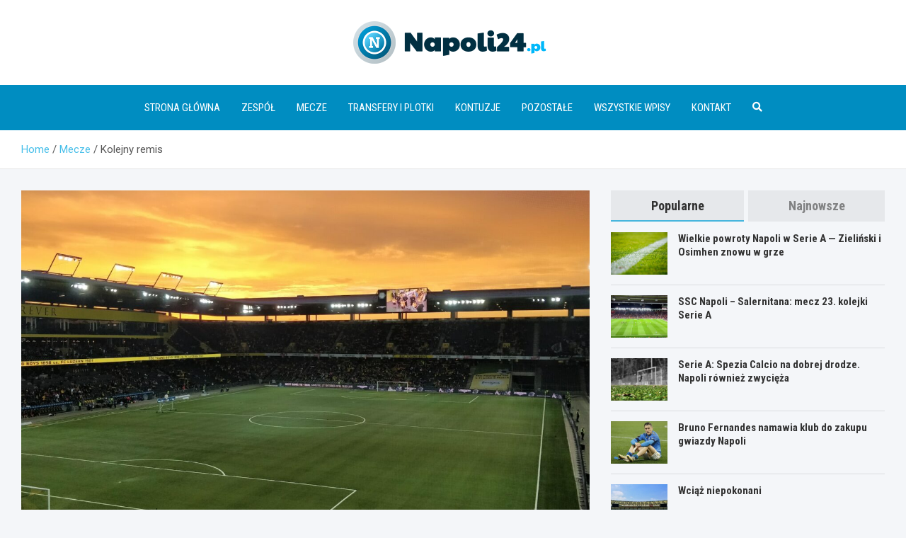

--- FILE ---
content_type: text/html; charset=UTF-8
request_url: https://www.napoli24.pl/kolejny-remis/
body_size: 15713
content:
<!doctype html>
<html lang="pl-PL">
<head>
	<meta charset="UTF-8">
	<meta name="viewport" content="width=device-width, initial-scale=1, shrink-to-fit=no">
	<link rel="profile" href="https://gmpg.org/xfn/11">

	<meta name='robots' content='index, follow, max-image-preview:large, max-snippet:-1, max-video-preview:-1' />

	<!-- This site is optimized with the Yoast SEO plugin v26.7 - https://yoast.com/wordpress/plugins/seo/ -->
	<title>Kolejny remis - Napoli24.pl</title>
	<link rel="canonical" href="https://www.napoli24.pl/kolejny-remis/" />
	<meta property="og:locale" content="pl_PL" />
	<meta property="og:type" content="article" />
	<meta property="og:title" content="Kolejny remis - Napoli24.pl" />
	<meta property="og:description" content="Napoli świetnie zaczęło sezon 2022/23. Pierwsze dwa mecze ligowe &#8222;Azzurri&#8221; wygrali. Jednak po tych świetnych występach podopieczni Spallettiego złapali zadyszkę. W niedzielę 28 sierpnia w meczu wyjazdowym przeciwko Fiorentinie padł&hellip;" />
	<meta property="og:url" content="https://www.napoli24.pl/kolejny-remis/" />
	<meta property="og:site_name" content="Napoli24.pl" />
	<meta property="article:published_time" content="2022-09-02T21:00:00+00:00" />
	<meta property="og:image" content="http://www.napoli24.pl/wp-content/uploads/2022/09/pascal-muller-0oMsWA8yLN0-unsplash.jpg" />
	<meta property="og:image:width" content="1920" />
	<meta property="og:image:height" content="960" />
	<meta property="og:image:type" content="image/jpeg" />
	<meta name="author" content="Bartosz Loba" />
	<meta name="twitter:card" content="summary_large_image" />
	<meta name="twitter:label1" content="Napisane przez" />
	<meta name="twitter:data1" content="Bartosz Loba" />
	<meta name="twitter:label2" content="Szacowany czas czytania" />
	<meta name="twitter:data2" content="2 minuty" />
	<script type="application/ld+json" class="yoast-schema-graph">{"@context":"https://schema.org","@graph":[{"@type":"Article","@id":"https://www.napoli24.pl/kolejny-remis/#article","isPartOf":{"@id":"https://www.napoli24.pl/kolejny-remis/"},"author":{"name":"Bartosz Loba","@id":"https://www.napoli24.pl/#/schema/person/15a7893255cd341658115f3af632306d"},"headline":"Kolejny remis","datePublished":"2022-09-02T21:00:00+00:00","mainEntityOfPage":{"@id":"https://www.napoli24.pl/kolejny-remis/"},"wordCount":331,"publisher":{"@id":"https://www.napoli24.pl/#organization"},"image":{"@id":"https://www.napoli24.pl/kolejny-remis/#primaryimage"},"thumbnailUrl":"https://www.napoli24.pl/wp-content/uploads/2022/09/pascal-muller-0oMsWA8yLN0-unsplash.jpg","articleSection":["Mecze"],"inLanguage":"pl-PL"},{"@type":"WebPage","@id":"https://www.napoli24.pl/kolejny-remis/","url":"https://www.napoli24.pl/kolejny-remis/","name":"Kolejny remis - Napoli24.pl","isPartOf":{"@id":"https://www.napoli24.pl/#website"},"primaryImageOfPage":{"@id":"https://www.napoli24.pl/kolejny-remis/#primaryimage"},"image":{"@id":"https://www.napoli24.pl/kolejny-remis/#primaryimage"},"thumbnailUrl":"https://www.napoli24.pl/wp-content/uploads/2022/09/pascal-muller-0oMsWA8yLN0-unsplash.jpg","datePublished":"2022-09-02T21:00:00+00:00","breadcrumb":{"@id":"https://www.napoli24.pl/kolejny-remis/#breadcrumb"},"inLanguage":"pl-PL","potentialAction":[{"@type":"ReadAction","target":["https://www.napoli24.pl/kolejny-remis/"]}]},{"@type":"ImageObject","inLanguage":"pl-PL","@id":"https://www.napoli24.pl/kolejny-remis/#primaryimage","url":"https://www.napoli24.pl/wp-content/uploads/2022/09/pascal-muller-0oMsWA8yLN0-unsplash.jpg","contentUrl":"https://www.napoli24.pl/wp-content/uploads/2022/09/pascal-muller-0oMsWA8yLN0-unsplash.jpg","width":1920,"height":960},{"@type":"BreadcrumbList","@id":"https://www.napoli24.pl/kolejny-remis/#breadcrumb","itemListElement":[{"@type":"ListItem","position":1,"name":"Home","item":"https://www.napoli24.pl/"},{"@type":"ListItem","position":2,"name":"Kolejny remis"}]},{"@type":"WebSite","@id":"https://www.napoli24.pl/#website","url":"https://www.napoli24.pl/","name":"Napoli24.pl","description":"","publisher":{"@id":"https://www.napoli24.pl/#organization"},"potentialAction":[{"@type":"SearchAction","target":{"@type":"EntryPoint","urlTemplate":"https://www.napoli24.pl/?s={search_term_string}"},"query-input":{"@type":"PropertyValueSpecification","valueRequired":true,"valueName":"search_term_string"}}],"inLanguage":"pl-PL"},{"@type":"Organization","@id":"https://www.napoli24.pl/#organization","name":"Napoli24.pl","url":"https://www.napoli24.pl/","logo":{"@type":"ImageObject","inLanguage":"pl-PL","@id":"https://www.napoli24.pl/#/schema/logo/image/","url":"https://www.napoli24.pl/wp-content/uploads/2022/02/logo.png","contentUrl":"https://www.napoli24.pl/wp-content/uploads/2022/02/logo.png","width":546,"height":120,"caption":"Napoli24.pl"},"image":{"@id":"https://www.napoli24.pl/#/schema/logo/image/"}},{"@type":"Person","@id":"https://www.napoli24.pl/#/schema/person/15a7893255cd341658115f3af632306d","name":"Bartosz Loba","image":{"@type":"ImageObject","inLanguage":"pl-PL","@id":"https://www.napoli24.pl/#/schema/person/image/","url":"https://secure.gravatar.com/avatar/995cfa7a7fb39dcbe1640f3296c332067916de1981cfff42700475a1cf189632?s=96&d=mm&r=g","contentUrl":"https://secure.gravatar.com/avatar/995cfa7a7fb39dcbe1640f3296c332067916de1981cfff42700475a1cf189632?s=96&d=mm&r=g","caption":"Bartosz Loba"},"url":"https://www.napoli24.pl/author/bartosz/"}]}</script>
	<!-- / Yoast SEO plugin. -->


<link rel='dns-prefetch' href='//fonts.googleapis.com' />
<link rel="alternate" type="application/rss+xml" title="Napoli24.pl &raquo; Kanał z wpisami" href="https://www.napoli24.pl/feed/" />
<link rel="alternate" type="application/rss+xml" title="Napoli24.pl &raquo; Kanał z komentarzami" href="https://www.napoli24.pl/comments/feed/" />
<link rel="alternate" title="oEmbed (JSON)" type="application/json+oembed" href="https://www.napoli24.pl/wp-json/oembed/1.0/embed?url=https%3A%2F%2Fwww.napoli24.pl%2Fkolejny-remis%2F" />
<link rel="alternate" title="oEmbed (XML)" type="text/xml+oembed" href="https://www.napoli24.pl/wp-json/oembed/1.0/embed?url=https%3A%2F%2Fwww.napoli24.pl%2Fkolejny-remis%2F&#038;format=xml" />
<style id='wp-img-auto-sizes-contain-inline-css' type='text/css'>
img:is([sizes=auto i],[sizes^="auto," i]){contain-intrinsic-size:3000px 1500px}
/*# sourceURL=wp-img-auto-sizes-contain-inline-css */
</style>
<style id='wp-emoji-styles-inline-css' type='text/css'>

	img.wp-smiley, img.emoji {
		display: inline !important;
		border: none !important;
		box-shadow: none !important;
		height: 1em !important;
		width: 1em !important;
		margin: 0 0.07em !important;
		vertical-align: -0.1em !important;
		background: none !important;
		padding: 0 !important;
	}
/*# sourceURL=wp-emoji-styles-inline-css */
</style>
<style id='wp-block-library-inline-css' type='text/css'>
:root{--wp-block-synced-color:#7a00df;--wp-block-synced-color--rgb:122,0,223;--wp-bound-block-color:var(--wp-block-synced-color);--wp-editor-canvas-background:#ddd;--wp-admin-theme-color:#007cba;--wp-admin-theme-color--rgb:0,124,186;--wp-admin-theme-color-darker-10:#006ba1;--wp-admin-theme-color-darker-10--rgb:0,107,160.5;--wp-admin-theme-color-darker-20:#005a87;--wp-admin-theme-color-darker-20--rgb:0,90,135;--wp-admin-border-width-focus:2px}@media (min-resolution:192dpi){:root{--wp-admin-border-width-focus:1.5px}}.wp-element-button{cursor:pointer}:root .has-very-light-gray-background-color{background-color:#eee}:root .has-very-dark-gray-background-color{background-color:#313131}:root .has-very-light-gray-color{color:#eee}:root .has-very-dark-gray-color{color:#313131}:root .has-vivid-green-cyan-to-vivid-cyan-blue-gradient-background{background:linear-gradient(135deg,#00d084,#0693e3)}:root .has-purple-crush-gradient-background{background:linear-gradient(135deg,#34e2e4,#4721fb 50%,#ab1dfe)}:root .has-hazy-dawn-gradient-background{background:linear-gradient(135deg,#faaca8,#dad0ec)}:root .has-subdued-olive-gradient-background{background:linear-gradient(135deg,#fafae1,#67a671)}:root .has-atomic-cream-gradient-background{background:linear-gradient(135deg,#fdd79a,#004a59)}:root .has-nightshade-gradient-background{background:linear-gradient(135deg,#330968,#31cdcf)}:root .has-midnight-gradient-background{background:linear-gradient(135deg,#020381,#2874fc)}:root{--wp--preset--font-size--normal:16px;--wp--preset--font-size--huge:42px}.has-regular-font-size{font-size:1em}.has-larger-font-size{font-size:2.625em}.has-normal-font-size{font-size:var(--wp--preset--font-size--normal)}.has-huge-font-size{font-size:var(--wp--preset--font-size--huge)}.has-text-align-center{text-align:center}.has-text-align-left{text-align:left}.has-text-align-right{text-align:right}.has-fit-text{white-space:nowrap!important}#end-resizable-editor-section{display:none}.aligncenter{clear:both}.items-justified-left{justify-content:flex-start}.items-justified-center{justify-content:center}.items-justified-right{justify-content:flex-end}.items-justified-space-between{justify-content:space-between}.screen-reader-text{border:0;clip-path:inset(50%);height:1px;margin:-1px;overflow:hidden;padding:0;position:absolute;width:1px;word-wrap:normal!important}.screen-reader-text:focus{background-color:#ddd;clip-path:none;color:#444;display:block;font-size:1em;height:auto;left:5px;line-height:normal;padding:15px 23px 14px;text-decoration:none;top:5px;width:auto;z-index:100000}html :where(.has-border-color){border-style:solid}html :where([style*=border-top-color]){border-top-style:solid}html :where([style*=border-right-color]){border-right-style:solid}html :where([style*=border-bottom-color]){border-bottom-style:solid}html :where([style*=border-left-color]){border-left-style:solid}html :where([style*=border-width]){border-style:solid}html :where([style*=border-top-width]){border-top-style:solid}html :where([style*=border-right-width]){border-right-style:solid}html :where([style*=border-bottom-width]){border-bottom-style:solid}html :where([style*=border-left-width]){border-left-style:solid}html :where(img[class*=wp-image-]){height:auto;max-width:100%}:where(figure){margin:0 0 1em}html :where(.is-position-sticky){--wp-admin--admin-bar--position-offset:var(--wp-admin--admin-bar--height,0px)}@media screen and (max-width:600px){html :where(.is-position-sticky){--wp-admin--admin-bar--position-offset:0px}}

/*# sourceURL=wp-block-library-inline-css */
</style><style id='global-styles-inline-css' type='text/css'>
:root{--wp--preset--aspect-ratio--square: 1;--wp--preset--aspect-ratio--4-3: 4/3;--wp--preset--aspect-ratio--3-4: 3/4;--wp--preset--aspect-ratio--3-2: 3/2;--wp--preset--aspect-ratio--2-3: 2/3;--wp--preset--aspect-ratio--16-9: 16/9;--wp--preset--aspect-ratio--9-16: 9/16;--wp--preset--color--black: #000000;--wp--preset--color--cyan-bluish-gray: #abb8c3;--wp--preset--color--white: #ffffff;--wp--preset--color--pale-pink: #f78da7;--wp--preset--color--vivid-red: #cf2e2e;--wp--preset--color--luminous-vivid-orange: #ff6900;--wp--preset--color--luminous-vivid-amber: #fcb900;--wp--preset--color--light-green-cyan: #7bdcb5;--wp--preset--color--vivid-green-cyan: #00d084;--wp--preset--color--pale-cyan-blue: #8ed1fc;--wp--preset--color--vivid-cyan-blue: #0693e3;--wp--preset--color--vivid-purple: #9b51e0;--wp--preset--gradient--vivid-cyan-blue-to-vivid-purple: linear-gradient(135deg,rgb(6,147,227) 0%,rgb(155,81,224) 100%);--wp--preset--gradient--light-green-cyan-to-vivid-green-cyan: linear-gradient(135deg,rgb(122,220,180) 0%,rgb(0,208,130) 100%);--wp--preset--gradient--luminous-vivid-amber-to-luminous-vivid-orange: linear-gradient(135deg,rgb(252,185,0) 0%,rgb(255,105,0) 100%);--wp--preset--gradient--luminous-vivid-orange-to-vivid-red: linear-gradient(135deg,rgb(255,105,0) 0%,rgb(207,46,46) 100%);--wp--preset--gradient--very-light-gray-to-cyan-bluish-gray: linear-gradient(135deg,rgb(238,238,238) 0%,rgb(169,184,195) 100%);--wp--preset--gradient--cool-to-warm-spectrum: linear-gradient(135deg,rgb(74,234,220) 0%,rgb(151,120,209) 20%,rgb(207,42,186) 40%,rgb(238,44,130) 60%,rgb(251,105,98) 80%,rgb(254,248,76) 100%);--wp--preset--gradient--blush-light-purple: linear-gradient(135deg,rgb(255,206,236) 0%,rgb(152,150,240) 100%);--wp--preset--gradient--blush-bordeaux: linear-gradient(135deg,rgb(254,205,165) 0%,rgb(254,45,45) 50%,rgb(107,0,62) 100%);--wp--preset--gradient--luminous-dusk: linear-gradient(135deg,rgb(255,203,112) 0%,rgb(199,81,192) 50%,rgb(65,88,208) 100%);--wp--preset--gradient--pale-ocean: linear-gradient(135deg,rgb(255,245,203) 0%,rgb(182,227,212) 50%,rgb(51,167,181) 100%);--wp--preset--gradient--electric-grass: linear-gradient(135deg,rgb(202,248,128) 0%,rgb(113,206,126) 100%);--wp--preset--gradient--midnight: linear-gradient(135deg,rgb(2,3,129) 0%,rgb(40,116,252) 100%);--wp--preset--font-size--small: 13px;--wp--preset--font-size--medium: 20px;--wp--preset--font-size--large: 36px;--wp--preset--font-size--x-large: 42px;--wp--preset--spacing--20: 0.44rem;--wp--preset--spacing--30: 0.67rem;--wp--preset--spacing--40: 1rem;--wp--preset--spacing--50: 1.5rem;--wp--preset--spacing--60: 2.25rem;--wp--preset--spacing--70: 3.38rem;--wp--preset--spacing--80: 5.06rem;--wp--preset--shadow--natural: 6px 6px 9px rgba(0, 0, 0, 0.2);--wp--preset--shadow--deep: 12px 12px 50px rgba(0, 0, 0, 0.4);--wp--preset--shadow--sharp: 6px 6px 0px rgba(0, 0, 0, 0.2);--wp--preset--shadow--outlined: 6px 6px 0px -3px rgb(255, 255, 255), 6px 6px rgb(0, 0, 0);--wp--preset--shadow--crisp: 6px 6px 0px rgb(0, 0, 0);}:where(.is-layout-flex){gap: 0.5em;}:where(.is-layout-grid){gap: 0.5em;}body .is-layout-flex{display: flex;}.is-layout-flex{flex-wrap: wrap;align-items: center;}.is-layout-flex > :is(*, div){margin: 0;}body .is-layout-grid{display: grid;}.is-layout-grid > :is(*, div){margin: 0;}:where(.wp-block-columns.is-layout-flex){gap: 2em;}:where(.wp-block-columns.is-layout-grid){gap: 2em;}:where(.wp-block-post-template.is-layout-flex){gap: 1.25em;}:where(.wp-block-post-template.is-layout-grid){gap: 1.25em;}.has-black-color{color: var(--wp--preset--color--black) !important;}.has-cyan-bluish-gray-color{color: var(--wp--preset--color--cyan-bluish-gray) !important;}.has-white-color{color: var(--wp--preset--color--white) !important;}.has-pale-pink-color{color: var(--wp--preset--color--pale-pink) !important;}.has-vivid-red-color{color: var(--wp--preset--color--vivid-red) !important;}.has-luminous-vivid-orange-color{color: var(--wp--preset--color--luminous-vivid-orange) !important;}.has-luminous-vivid-amber-color{color: var(--wp--preset--color--luminous-vivid-amber) !important;}.has-light-green-cyan-color{color: var(--wp--preset--color--light-green-cyan) !important;}.has-vivid-green-cyan-color{color: var(--wp--preset--color--vivid-green-cyan) !important;}.has-pale-cyan-blue-color{color: var(--wp--preset--color--pale-cyan-blue) !important;}.has-vivid-cyan-blue-color{color: var(--wp--preset--color--vivid-cyan-blue) !important;}.has-vivid-purple-color{color: var(--wp--preset--color--vivid-purple) !important;}.has-black-background-color{background-color: var(--wp--preset--color--black) !important;}.has-cyan-bluish-gray-background-color{background-color: var(--wp--preset--color--cyan-bluish-gray) !important;}.has-white-background-color{background-color: var(--wp--preset--color--white) !important;}.has-pale-pink-background-color{background-color: var(--wp--preset--color--pale-pink) !important;}.has-vivid-red-background-color{background-color: var(--wp--preset--color--vivid-red) !important;}.has-luminous-vivid-orange-background-color{background-color: var(--wp--preset--color--luminous-vivid-orange) !important;}.has-luminous-vivid-amber-background-color{background-color: var(--wp--preset--color--luminous-vivid-amber) !important;}.has-light-green-cyan-background-color{background-color: var(--wp--preset--color--light-green-cyan) !important;}.has-vivid-green-cyan-background-color{background-color: var(--wp--preset--color--vivid-green-cyan) !important;}.has-pale-cyan-blue-background-color{background-color: var(--wp--preset--color--pale-cyan-blue) !important;}.has-vivid-cyan-blue-background-color{background-color: var(--wp--preset--color--vivid-cyan-blue) !important;}.has-vivid-purple-background-color{background-color: var(--wp--preset--color--vivid-purple) !important;}.has-black-border-color{border-color: var(--wp--preset--color--black) !important;}.has-cyan-bluish-gray-border-color{border-color: var(--wp--preset--color--cyan-bluish-gray) !important;}.has-white-border-color{border-color: var(--wp--preset--color--white) !important;}.has-pale-pink-border-color{border-color: var(--wp--preset--color--pale-pink) !important;}.has-vivid-red-border-color{border-color: var(--wp--preset--color--vivid-red) !important;}.has-luminous-vivid-orange-border-color{border-color: var(--wp--preset--color--luminous-vivid-orange) !important;}.has-luminous-vivid-amber-border-color{border-color: var(--wp--preset--color--luminous-vivid-amber) !important;}.has-light-green-cyan-border-color{border-color: var(--wp--preset--color--light-green-cyan) !important;}.has-vivid-green-cyan-border-color{border-color: var(--wp--preset--color--vivid-green-cyan) !important;}.has-pale-cyan-blue-border-color{border-color: var(--wp--preset--color--pale-cyan-blue) !important;}.has-vivid-cyan-blue-border-color{border-color: var(--wp--preset--color--vivid-cyan-blue) !important;}.has-vivid-purple-border-color{border-color: var(--wp--preset--color--vivid-purple) !important;}.has-vivid-cyan-blue-to-vivid-purple-gradient-background{background: var(--wp--preset--gradient--vivid-cyan-blue-to-vivid-purple) !important;}.has-light-green-cyan-to-vivid-green-cyan-gradient-background{background: var(--wp--preset--gradient--light-green-cyan-to-vivid-green-cyan) !important;}.has-luminous-vivid-amber-to-luminous-vivid-orange-gradient-background{background: var(--wp--preset--gradient--luminous-vivid-amber-to-luminous-vivid-orange) !important;}.has-luminous-vivid-orange-to-vivid-red-gradient-background{background: var(--wp--preset--gradient--luminous-vivid-orange-to-vivid-red) !important;}.has-very-light-gray-to-cyan-bluish-gray-gradient-background{background: var(--wp--preset--gradient--very-light-gray-to-cyan-bluish-gray) !important;}.has-cool-to-warm-spectrum-gradient-background{background: var(--wp--preset--gradient--cool-to-warm-spectrum) !important;}.has-blush-light-purple-gradient-background{background: var(--wp--preset--gradient--blush-light-purple) !important;}.has-blush-bordeaux-gradient-background{background: var(--wp--preset--gradient--blush-bordeaux) !important;}.has-luminous-dusk-gradient-background{background: var(--wp--preset--gradient--luminous-dusk) !important;}.has-pale-ocean-gradient-background{background: var(--wp--preset--gradient--pale-ocean) !important;}.has-electric-grass-gradient-background{background: var(--wp--preset--gradient--electric-grass) !important;}.has-midnight-gradient-background{background: var(--wp--preset--gradient--midnight) !important;}.has-small-font-size{font-size: var(--wp--preset--font-size--small) !important;}.has-medium-font-size{font-size: var(--wp--preset--font-size--medium) !important;}.has-large-font-size{font-size: var(--wp--preset--font-size--large) !important;}.has-x-large-font-size{font-size: var(--wp--preset--font-size--x-large) !important;}
/*# sourceURL=global-styles-inline-css */
</style>

<style id='classic-theme-styles-inline-css' type='text/css'>
/*! This file is auto-generated */
.wp-block-button__link{color:#fff;background-color:#32373c;border-radius:9999px;box-shadow:none;text-decoration:none;padding:calc(.667em + 2px) calc(1.333em + 2px);font-size:1.125em}.wp-block-file__button{background:#32373c;color:#fff;text-decoration:none}
/*# sourceURL=/wp-includes/css/classic-themes.min.css */
</style>
<link rel='stylesheet' id='bootstrap-style-css' href='https://www.napoli24.pl/wp-content/themes/meta-news-pro/assets/library/bootstrap/css/bootstrap.min.css?ver=4.0.0' type='text/css' media='all' />
<link rel='stylesheet' id='font-awesome-style-css' href='https://www.napoli24.pl/wp-content/themes/meta-news-pro/assets/library/font-awesome/css/all.min.css?ver=6.9' type='text/css' media='all' />
<link rel='stylesheet' id='meta-news-google-fonts-css' href='//fonts.googleapis.com/css?family=Roboto+Condensed%3A300%2C300i%2C400%2C400i%2C500%2C500i%2C700%2C700i%7CRoboto%3A300%2C300i%2C400%2C400i%2C500%2C500i%2C700%2C700i&#038;ver=6.9' type='text/css' media='all' />
<link rel='stylesheet' id='owl-carousel-css' href='https://www.napoli24.pl/wp-content/themes/meta-news-pro/assets/library/owl-carousel/owl.carousel.min.css?ver=2.3.4' type='text/css' media='all' />
<link rel='stylesheet' id='meta-news-style-css' href='https://www.napoli24.pl/wp-content/themes/meta-news-pro/style.css?ver=6.9' type='text/css' media='all' />
<script type="text/javascript" src="https://www.napoli24.pl/wp-includes/js/jquery/jquery.min.js?ver=3.7.1" id="jquery-core-js"></script>
<script type="text/javascript" src="https://www.napoli24.pl/wp-includes/js/jquery/jquery-migrate.min.js?ver=3.4.1" id="jquery-migrate-js"></script>
<link rel="https://api.w.org/" href="https://www.napoli24.pl/wp-json/" /><link rel="alternate" title="JSON" type="application/json" href="https://www.napoli24.pl/wp-json/wp/v2/posts/3880" /><link rel="EditURI" type="application/rsd+xml" title="RSD" href="https://www.napoli24.pl/xmlrpc.php?rsd" />
<meta name="generator" content="WordPress 6.9" />
<link rel='shortlink' href='https://www.napoli24.pl/?p=3880' />

	<style type="text/css">
		/* Font Family > Content */
			body,
			input,
			textarea,
			select {
				font-family: 'Roboto', sans-serif;
			}
		/* Font Family > All Headings/Titles */
			.h1, .h2, .h3, .h4, .h5, .h6, h1, h2, h3, h4, h5, h6 {
				font-family: 'Roboto Condensed', sans-serif;
			}
		/* Font Family > All Titles/Meta */
			.site-description,
			.info-bar,
			.main-navigation li,
			.top-stories-bar .top-stories-label .label-txt,
			.entry-meta,
			.stories-title,
			.widget-title,
			.site-footer-navbar,
			.site-info {
				font-family: 'Roboto Condensed', sans-serif;
			}
				@media (min-width: 768px) {
		/* Font Size > Top Stories Label */
			.top-stories-bar .top-stories-label .label-txt {
				font-size: 16px;
			}
			.top-stories-bar.style-multi-col .top-stories-label .label-txt {
				font-size: calc(16px - 2px);
			}
		/* Font Size > Top Stories Posts Title */
			.top-stories-bar .entry-title {
				font-size: 15px;
			}
			.top-stories-bar.style-multi-col .entry-title {
				font-size: calc(15px + 1px);
			}
		/* Font Size > Hot Stories Posts Title */
			.hot-news-bar .entry-title {
				font-size: 30px;
			}
			@media (min-width: 992px) and (max-width: 1199px) {
				.hot-news-bar .entry-title {
					font-size: calc(30px - 14/100*30px);
				}
			}
		/* Font Size > Content */
			body,
			input,
			textarea,
			select,
			blockquote footer,
			.blockquote-footer,
			blockquote cite,
			.form-control,
			input,
			textarea,
			select,
			#bbpress-forums,
			#bbpress-forums ul.bbp-lead-topic,
			#bbpress-forums ul.bbp-topics,
			#bbpress-forums ul.bbp-forums,
			#bbpress-forums ul.bbp-replies,
			#bbpress-forums ul.bbp-search-results,
			div.bbp-search-form input,
			div.bbp-search-form button,
			div.bbp-breadcrumb,
			div.bbp-topic-tags,
			.wp-block-quote cite,
			.wp-block-pullquote.alignleft blockquote cite,
			.wp-block-pullquote.alignright blockquote cite,
			.site-footer .widget-area .meta-news-widget-recent-posts .post-boxed .entry-title {
				font-size: 15px;
			}
		/* Font Size > Page/Post Single Content */
			.page-template-default.page .site-main .page.type-page .entry-content p,
			.page-template-default.page .site-main .hentry .entry-content p,
			.post-template-default.single .site-main .post.type-post .entry-content p,
			.post-template-default.single .site-main .hentry .entry-content p {
				font-size: 17px;
			}
		/* Font Size > Buttons */
			.btn,
			.btn-theme,
			input[type="reset"],
			input[type="button"],
			input[type="submit"],
			button,
			#bbpress-forums button,
			div.bbp-search-form button {
				font-size: 15px;
			}
		/* Font Size > Navigation */
			.main-navigation a,
			.main-navigation ul li.menu-item-has-children > a:after,
			.main-navigation ul li.page_item_has_children > a:after {
				font-size: 15px;
			}
		/* Font Size > Post Meta */
			.entry-meta,
			.entry-meta a {
				font-size: 15px;
			}
			.post-col .entry-meta.category-meta .cat-links a,
			.post-boxed .entry-meta.category-meta .cat-links a,
			.post-block .entry-meta.category-meta .cat-links a {
				font-size: calc(15px - 2px);
			}
		/* Font Size > Sidebar Widget Title */
			.stories-title,
			.widget-title {
				font-size: 18px;
			}
				}
		/* Color Scheme > links */
			::selection {
				background-color: #45bee9;
				color: #fff;
			}
			::-moz-selection {
				background-color: #45bee9;
				color: #fff;
			}
			a,
			a:hover,
			.entry-title a:hover,
			.entry-title a:focus,
			.entry-meta a:hover,
			.entry-meta a:focus,
			.entry-meta .tag-links a,
			.navigation.post-navigation .nav-links a:hover,
			.comment-metadata a.comment-edit-link,
			.widget ul li a:hover,
			.widget_tag_cloud a:hover,
			.widget_archive li a[aria-current="page"],
			.widget_categories .current-cat a,
			.widget_nav_menu ul li.current_page_item > a,
			.widget_nav_menu ul li.current_page_ancestor > a,
			.widget_nav_menu ul li.current-menu-item > a,
			.widget_nav_menu ul li.current-menu-ancestor > a,
			.widget_pages ul li.current_page_item > a,
			.widget_pages ul li.current_page_ancestor > a,
			.woocommerce.widget_product_categories ul.product-categories .current-cat-parent > a,
			.woocommerce.widget_product_categories ul.product-categories .current-cat > a,
			.woocommerce .star-rating,
			.woocommerce .star-rating:before,
			.woocommerce-MyAccount-navigation ul li:hover a,
			.woocommerce-MyAccount-navigation ul li.is-active a,
			.top-stories-bar .entry-title a:hover,
			.top-stories-bar .entry-title a:focus {
				color: #45bee9;
			}
		/* Color Scheme > Navigation */
			.navbar {
				background-color: #008dc1;
			}
			.main-navigation li ul li:hover > a,
			.main-navigation li ul li:focus > a,
			.main-navigation li ul li:focus-within > a,
			.main-navigation li ul li.current-menu-item > a,
			.main-navigation li ul li.current-menu-ancestor > a,
			.main-navigation li ul li.current_page_item > a,
			.main-navigation li ul li.current_page_ancestor > a {
				color: #008dc1;
			}
			@media (max-width: 991px) {
				.main-navigation li:hover > a,
				.main-navigation li:focus > a,
				.main-navigation li:focus-within > a,
				.main-navigation li.current_page_item > a,
				.main-navigation li.current_page_ancestor > a,
				.main-navigation li.current-menu-item > a,
				.main-navigation li.current-menu-ancestor > a,
				.main-navigation li ul li:hover > a,
				.main-navigation li ul li:focus > a,
				.main-navigation li ul li:focus-within > a,
				.main-navigation li ul li.current-menu-item > a,
				.main-navigation li ul li.current-menu-ancestor > a,
				.main-navigation li ul li.current_page_item > a,
				.main-navigation li ul li.current_page_ancestor > a {
					color: #008dc1;
				}
			}
		/* Color Scheme > Buttons */
			.btn-theme,
			.btn-outline-theme:hover,
			input[type="reset"],
			input[type="button"],
			input[type="submit"],
			button,
			.back-to-top a,
			.navigation.pagination .page-numbers.current,
			.navigation.pagination a.page-numbers:hover,
			.page-links .post-page-numbers.current,
			.page-links a.post-page-numbers:hover,
			.woocommerce #respond input#submit,
			.woocommerce a.button,
			.woocommerce button.button,
			.woocommerce input.button,
			.woocommerce #respond input#submit.alt,
			.woocommerce a.button.alt,
			.woocommerce button.button.alt,
			.woocommerce input.button.alt,
			.woocommerce #respond input#submit.disabled,
			.woocommerce #respond input#submit:disabled,
			.woocommerce #respond input#submit:disabled[disabled],
			.woocommerce a.button.disabled,
			.woocommerce a.button:disabled,
			.woocommerce a.button:disabled[disabled],
			.woocommerce button.button.disabled,
			.woocommerce button.button:disabled,
			.woocommerce button.button:disabled[disabled],
			.woocommerce input.button.disabled,
			.woocommerce input.button:disabled,
			.woocommerce input.button:disabled[disabled],
			.woocommerce #respond input#submit.disabled:hover,
			.woocommerce #respond input#submit:disabled:hover,
			.woocommerce #respond input#submit:disabled[disabled]:hover,
			.woocommerce a.button.disabled:hover,
			.woocommerce a.button:disabled:hover,
			.woocommerce a.button:disabled[disabled]:hover,
			.woocommerce button.button.disabled:hover,
			.woocommerce button.button:disabled:hover,
			.woocommerce button.button:disabled[disabled]:hover,
			.woocommerce input.button.disabled:hover,
			.woocommerce input.button:disabled:hover,
			.woocommerce input.button:disabled[disabled]:hover,
			.woocommerce span.onsale,
			.woocommerce .widget_price_filter .ui-slider .ui-slider-range,
			.woocommerce .widget_price_filter .ui-slider .ui-slider-handle,
			.woocommerce nav.woocommerce-pagination ul li .page-numbers:hover,
			.woocommerce nav.woocommerce-pagination ul li .page-numbers:focus,
			.woocommerce nav.woocommerce-pagination ul li .page-numbers.current,
			.wp-block-search .wp-block-search__button {
				background-color: #45bee9;
			}
			.btn-outline-theme {
				border-color: #45bee9;
			}
			.btn-outline-theme {
				color: #45bee9;
			}
		/* Color Scheme > Elements */
			.theme-color,
			.format-quote blockquote:before,
			.hentry.sticky .entry-header:before,
			.format-audio .post-content:after,
			.format-image .post-content:after,
			.format-video .post-content:after,
			.format-audio .entry-header:after,
			.format-image .entry-header:after,
			.format-video .entry-header:after {
				color: #45bee9;
			}
			.theme-bg-color,
			#search-modal.modal .search-form:after,
			.title-style-8 .widget-title span,
			.title-style-8 .stories-title span,
			.title-style-8 .meta-news-widget-recent-posts .nav-link.widget-title:hover,
			.title-style-8 .meta-news-widget-recent-posts .nav-link.widget-title:hover span,
			.title-style-8 .meta-news-widget-recent-posts .nav-link.widget-title.active,
			.title-style-8 .meta-news-widget-recent-posts .nav-link.widget-title.active span {
				background-color: #45bee9;
			}
			.title-style-4 .widget-title:before,
			.title-style-4 .stories-title:before,
			.title-style-6 .widget-title,
			.title-style-6 .stories-title,
			.title-style-8 .widget-title,
			.title-style-8 .stories-title,
			.title-style-4 .meta-news-widget-recent-posts .nav-link.widget-title:hover span,
			.title-style-4 .meta-news-widget-recent-posts .nav-link.widget-title.active span,
			.title-style-6 .meta-news-widget-recent-posts .nav-link.widget-title:hover span,
			.title-style-6 .meta-news-widget-recent-posts .nav-link.widget-title.active span,
			.title-style-8 .meta-news-widget-recent-posts .nav-link.widget-title:hover,
			.title-style-8 .meta-news-widget-recent-posts .nav-link.widget-title:hover span,
			.title-style-8 .meta-news-widget-recent-posts .nav-link.widget-title.active,
			.title-style-8 .meta-news-widget-recent-posts .nav-link.widget-title.active span {
				border-color: #45bee9;
			}
		/* Color Scheme > Footer Info Bar */
		.site-info {
			background-color: #45bee9;
		}
		/* Elements Color > Theme Secondary Color */
			.btn-read-more,
			.btn-read-more:hover,
			.site-footer .widget-area .btn-read-more,
			.site-footer .widget-area .btn-read-more:hover {
				color: #45bee9;
			}
			.btn-read-more .read-more-icon svg {
				fill: #45bee9;
			}
			.stories-title:before,
			.widget-title:before,
			.title-style-7 .widget-title,
			.title-style-7 .stories-title,
			.title-style-9 .widget-title span,
			.title-style-9 .stories-title span,
			.meta-news-widget-recent-posts .nav-link:hover span,
			.meta-news-widget-recent-posts .nav-link.active span,
			.title-style-5 .meta-news-widget-recent-posts .nav-link.widget-title:hover span,
			.title-style-5 .meta-news-widget-recent-posts .nav-link.widget-title.active span,
			.title-style-7 .meta-news-widget-recent-posts .nav-link.widget-title:hover span,
			.title-style-7 .meta-news-widget-recent-posts .nav-link.widget-title.active span,
			.title-style-9 .meta-news-widget-recent-posts .nav-link.widget-title:hover span,
			.title-style-9 .meta-news-widget-recent-posts .nav-link.widget-title.active span,
			.hot-news-bar .entry-header,
			.hot-news-bar.hot-news-center .entry-title,
			.featured-banner .featured-slider .post-block .entry-header {
				border-color: #45bee9;
			}
		/* Elements Color > Top Stories Label */
			.top-stories-bar .top-stories-label,
			.top-stories-bar.label-fluid .top-stories-label-wrap:before,
			.top-stories-label.top-stories-label-3:after,
			.top-stories-label.top-stories-label-6:after,
			.top-stories-label.top-stories-label-6:before {
				background-color: #45bee9;
			}
			.top-stories-label.top-stories-label-4:after,
			.top-stories-label.top-stories-label-5:after {
				border-color: transparent transparent transparent #45bee9;
			}
			body.rtl .top-stories-label.top-stories-label-4:after,
			body.rtl .top-stories-label.top-stories-label-5:after {
				border-color: transparent #45bee9 transparent transparent ;
			}
		/* Category Color > Kontuzje */
				.entry-meta.category-meta .cat-links a.cat-links-70,
				.entry-meta.category-meta .cat-links a.cat-links-70:hover,
				.site-footer .widget-area .entry-meta.category-meta .cat-links a.cat-links-70,
				.site-footer .widget-area .entry-meta.category-meta .cat-links a.cat-links-70:hover {
					color: #45bee9;
				}
				.post-block .entry-meta.category-meta .cat-links a.cat-links-70,
				.site-footer .widget-area .post-block .entry-meta.category-meta .cat-links a.cat-links-70,
				.post-block .entry-meta.category-meta .cat-links a.cat-links-70:hover,
				.site-footer .widget-area .post-block .entry-meta.category-meta .cat-links a.cat-links-70:hover {
					background-color: #45bee9;
					color: #fff;
				}
				.post-block .entry-meta.category-meta .cat-links a.cat-links-70:hover,
				.site-footer .widget-area .post-block .entry-meta.category-meta .cat-links a.cat-links-70:hover {
					color: rgba(255, 255, 255, 0.85);
				}
			/* Category Color > Mecze */
				.entry-meta.category-meta .cat-links a.cat-links-69,
				.entry-meta.category-meta .cat-links a.cat-links-69:hover,
				.site-footer .widget-area .entry-meta.category-meta .cat-links a.cat-links-69,
				.site-footer .widget-area .entry-meta.category-meta .cat-links a.cat-links-69:hover {
					color: #45bee9;
				}
				.post-block .entry-meta.category-meta .cat-links a.cat-links-69,
				.site-footer .widget-area .post-block .entry-meta.category-meta .cat-links a.cat-links-69,
				.post-block .entry-meta.category-meta .cat-links a.cat-links-69:hover,
				.site-footer .widget-area .post-block .entry-meta.category-meta .cat-links a.cat-links-69:hover {
					background-color: #45bee9;
					color: #fff;
				}
				.post-block .entry-meta.category-meta .cat-links a.cat-links-69:hover,
				.site-footer .widget-area .post-block .entry-meta.category-meta .cat-links a.cat-links-69:hover {
					color: rgba(255, 255, 255, 0.85);
				}
			/* Category Color > Transfery i plotki */
				.entry-meta.category-meta .cat-links a.cat-links-68,
				.entry-meta.category-meta .cat-links a.cat-links-68:hover,
				.site-footer .widget-area .entry-meta.category-meta .cat-links a.cat-links-68,
				.site-footer .widget-area .entry-meta.category-meta .cat-links a.cat-links-68:hover {
					color: #45bee9;
				}
				.post-block .entry-meta.category-meta .cat-links a.cat-links-68,
				.site-footer .widget-area .post-block .entry-meta.category-meta .cat-links a.cat-links-68,
				.post-block .entry-meta.category-meta .cat-links a.cat-links-68:hover,
				.site-footer .widget-area .post-block .entry-meta.category-meta .cat-links a.cat-links-68:hover {
					background-color: #45bee9;
					color: #fff;
				}
				.post-block .entry-meta.category-meta .cat-links a.cat-links-68:hover,
				.site-footer .widget-area .post-block .entry-meta.category-meta .cat-links a.cat-links-68:hover {
					color: rgba(255, 255, 255, 0.85);
				}
			/* Category Color > Zespół */
				.entry-meta.category-meta .cat-links a.cat-links-67,
				.entry-meta.category-meta .cat-links a.cat-links-67:hover,
				.site-footer .widget-area .entry-meta.category-meta .cat-links a.cat-links-67,
				.site-footer .widget-area .entry-meta.category-meta .cat-links a.cat-links-67:hover {
					color: #45bee9;
				}
				.post-block .entry-meta.category-meta .cat-links a.cat-links-67,
				.site-footer .widget-area .post-block .entry-meta.category-meta .cat-links a.cat-links-67,
				.post-block .entry-meta.category-meta .cat-links a.cat-links-67:hover,
				.site-footer .widget-area .post-block .entry-meta.category-meta .cat-links a.cat-links-67:hover {
					background-color: #45bee9;
					color: #fff;
				}
				.post-block .entry-meta.category-meta .cat-links a.cat-links-67:hover,
				.site-footer .widget-area .post-block .entry-meta.category-meta .cat-links a.cat-links-67:hover {
					color: rgba(255, 255, 255, 0.85);
				}
			/* Font Color > Sections/Widgets Title */
			.widget-title,
			.widget-title a,
			.widget-title span,
			.stories-title span,
			.title-style-8 .widget-title span,
			.title-style-8 .stories-title span,
			.meta-news-widget-recent-posts .nav-link:hover,
			.meta-news-widget-recent-posts .nav-link.active,
			.meta-news-widget-recent-posts .nav-link:hover span,
			.meta-news-widget-recent-posts .nav-link.active span,
			.title-style-8 .meta-news-widget-recent-posts .nav-link.widget-title:hover,
			.title-style-8 .meta-news-widget-recent-posts .nav-link.widget-title:hover span,
			.title-style-8 .meta-news-widget-recent-posts .nav-link.widget-title.active,
			.title-style-8 .meta-news-widget-recent-posts .nav-link.widget-title.active span {
				color: #303030;
			}
		/* Font Color > Footer Widgets Title */
			.site-footer .widget-title,
			.site-footer .widget-title a,
			.site-footer .widget-title span,
			.title-style-8.site-footer .widget-title span,
			.site-footer .meta-news-widget-recent-posts .nav-link:hover,
			.site-footer .meta-news-widget-recent-posts .nav-link.active,
			.site-footer .meta-news-widget-recent-posts .nav-link:hover span,
			.site-footer .meta-news-widget-recent-posts .nav-link.active span,
			.title-style-8.site-footer .meta-news-widget-recent-posts .nav-link.widget-title:hover,
			.title-style-8.site-footer .meta-news-widget-recent-posts .nav-link.widget-title:hover span,
			.title-style-8.site-footer .meta-news-widget-recent-posts .nav-link.widget-title.active,
			.title-style-8.site-footer .meta-news-widget-recent-posts .nav-link.widget-title.active span {
				color: #303030;
			}
		/* Font Color > Footer Widgets Link Hover */
			.site-footer .widget-area a,
			.site-footer .widget-area a:hover,
			.site-footer .widget-area a:focus,
			.site-footer .widget-area .entry-title a:hover,
			.site-footer .widget-area .entry-title a:focus,
			.site-footer .widget-area .entry-meta a:hover,
			.site-footer .widget-area .entry-meta a:focus,
			.site-footer .widget ul li a:hover,
			.site-footer .widget-area .widget_tag_cloud a:hover,
			.site-footer .widget_categories .current-cat a,
			.site-footer .widget_nav_menu ul li.current_page_item > a,
			.site-footer .widget_nav_menu ul li.current_page_ancestor > a,
			.site-footer .widget_nav_menu ul li.current-menu-item > a,
			.site-footer .widget_nav_menu ul li.current-menu-ancestor > a,
			.site-footer .widget_pages ul li.current_page_item > a,
			.site-footer .widget_pages ul li.current_page_ancestor > a {
				color: #303030;
			}
		/* Font Color > Footer Navbar Link Hover */
			.site-footer-navbar .navigation-menu ul li:hover > a,
			.site-footer-navbar .navigation-menu ul li:focus > a,
			.site-footer-navbar .navigation-menu ul li:focus-within > a,
			.site-footer-navbar .navigation-menu ul li.current_page_item > a,
			.site-footer-navbar .navigation-menu ul li.current_page_ancestor > a,
			.site-footer-navbar .navigation-menu ul li.current-menu-item > a,
			.site-footer-navbar .navigation-menu ul li.current-menu-ancestor > a {
				color: #303030;
			}
			</style>

		<style type="text/css">
					.site-title,
			.site-description {
				position: absolute;
				clip: rect(1px, 1px, 1px, 1px);
			}
				</style>
		<link rel="icon" href="https://www.napoli24.pl/wp-content/uploads/2020/11/cropped-napoli-32x32.png" sizes="32x32" />
<link rel="icon" href="https://www.napoli24.pl/wp-content/uploads/2020/11/cropped-napoli-192x192.png" sizes="192x192" />
<link rel="apple-touch-icon" href="https://www.napoli24.pl/wp-content/uploads/2020/11/cropped-napoli-180x180.png" />
<meta name="msapplication-TileImage" content="https://www.napoli24.pl/wp-content/uploads/2020/11/cropped-napoli-270x270.png" />
		<style type="text/css" id="wp-custom-css">
			img.custom-logo {max-width: 273px;}

.container {max-width: 1340px;}
.entry-content p a {font-weight: bold;text-decoration: underline;}
.entry-title {font-size: 32px;}
.meta-news-widget-recent-posts .nav .nav-item:nth-of-type(3) {display: none;}
@media(max-width:1100px) {
	.entry-title {font-size: 26px;}
}		</style>
		</head>

<body class="wp-singular post-template-default single single-post postid-3880 single-format-standard wp-custom-logo wp-theme-meta-news-pro theme-body group-blog">

<div id="page" class="site">
	<a class="skip-link screen-reader-text" href="#content">Skip to content</a>
	
	<header id="masthead" class="site-header">
					<div class="navbar-head navbar-head-center" >
				<div class="container">
					<div class="navbar-head-inner">
						<div class="brand-inline text-center site-branding">
							<a href="https://www.napoli24.pl/" class="custom-logo-link" rel="home"><img width="546" height="120" src="https://www.napoli24.pl/wp-content/uploads/2022/02/logo.png" class="custom-logo" alt="Napoli24.pl" decoding="async" fetchpriority="high" srcset="https://www.napoli24.pl/wp-content/uploads/2022/02/logo.png 546w, https://www.napoli24.pl/wp-content/uploads/2022/02/logo-300x66.png 300w" sizes="(max-width: 546px) 100vw, 546px" /></a>							<div class="site-title-wrap">
																	<h2 class="site-title"><a class="site-title-link" href="https://www.napoli24.pl/" rel="home">Napoli24.pl</a></h2>
															</div><!-- .site-title-wrap -->
						</div><!-- .site-branding .navbar-brand -->
											</div><!-- .navbar-head-inner -->
				</div><!-- .container -->
			</div><!-- .navbar-head -->
				<nav class="navbar navbar-center" id="sticky-navigation-bar">
									<div class="container">
															<div class="navigation-icons-wrap">
									<button class="navbar-toggler menu-toggle" type="button" data-toggle="collapse" data-target="#navbarCollapse" aria-controls="navbarCollapse" aria-expanded="false" aria-label="Toggle navigation"></button>
									<a href="#" class="search-modal-toggle" data-toggle="modal" data-target="#search-modal"><i class="fas fa-search"></i></a>
								</div><!-- .navigation-icons-wrap -->
													</div><!-- .container -->
											<div class="navbar-inner">
						<div class="container">
							<div class="navigation-wrap">
								<div class="navbar-main">
									<div class="collapse navbar-collapse" id="navbarCollapse">
										<div id="site-navigation" class="main-navigation nav-uppercase" role="navigation">
											<ul class="nav-menu navbar-nav"><li id="menu-item-3775" class="menu-item menu-item-type-post_type menu-item-object-page menu-item-home menu-item-3775"><a href="https://www.napoli24.pl/">Strona główna</a></li>
<li id="menu-item-3571" class="menu-item menu-item-type-taxonomy menu-item-object-category menu-item-3571"><a href="https://www.napoli24.pl/category/zespol/">Zespół</a></li>
<li id="menu-item-3569" class="menu-item menu-item-type-taxonomy menu-item-object-category current-post-ancestor current-menu-parent current-post-parent menu-item-3569"><a href="https://www.napoli24.pl/category/mecze/">Mecze</a></li>
<li id="menu-item-3570" class="menu-item menu-item-type-taxonomy menu-item-object-category menu-item-3570"><a href="https://www.napoli24.pl/category/transfery-i-plotki/">Transfery i plotki</a></li>
<li id="menu-item-3568" class="menu-item menu-item-type-taxonomy menu-item-object-category menu-item-3568"><a href="https://www.napoli24.pl/category/kontuzje/">Kontuzje</a></li>
<li id="menu-item-3916" class="menu-item menu-item-type-taxonomy menu-item-object-category menu-item-3916"><a href="https://www.napoli24.pl/category/pozostale/">Pozostałe</a></li>
<li id="menu-item-3917" class="menu-item menu-item-type-post_type menu-item-object-page current_page_parent menu-item-3917"><a href="https://www.napoli24.pl/wszystkie-wpisy/">Wszystkie wpisy</a></li>
<li id="menu-item-3721" class="menu-item menu-item-type-post_type menu-item-object-page menu-item-3721"><a href="https://www.napoli24.pl/kontakt/">Kontakt</a></li>
</ul>										</div><!-- #site-navigation .main-navigation -->
									</div><!-- .navbar-collapse -->
								</div><!-- .navbar-main -->
								<div class="navbar-right">
									<div class="navbar-element-item navbar-search">
										<a href="#" class="search-modal-toggle" data-toggle="modal" data-target="#search-modal"><i class="fas fa-search"></i></a>
									</div><!-- .navbar-element-item -->
								</div><!-- .navbar-right -->
							</div><!-- .navigation-wrap -->
						</div><!-- .container -->
					</div><!-- .navbar-inner -->
							</nav><!-- .navbar -->

		
		
		
					<div id="breadcrumb">
				<div class="container">
					<div role="navigation" aria-label="Breadcrumbs" class="breadcrumb-trail breadcrumbs" itemprop="breadcrumb"><ul class="trail-items" itemscope itemtype="http://schema.org/BreadcrumbList"><meta name="numberOfItems" content="3" /><meta name="itemListOrder" content="Ascending" /><li itemprop="itemListElement" itemscope itemtype="http://schema.org/ListItem" class="trail-item trail-begin"><a href="https://www.napoli24.pl/" rel="home" itemprop="item"><span itemprop="name">Home</span></a><meta itemprop="position" content="1" /></li><li itemprop="itemListElement" itemscope itemtype="http://schema.org/ListItem" class="trail-item"><a href="https://www.napoli24.pl/category/mecze/" itemprop="item"><span itemprop="name">Mecze</span></a><meta itemprop="position" content="2" /></li><li itemprop="itemListElement" itemscope itemtype="http://schema.org/ListItem" class="trail-item trail-end"><span itemprop="name">Kolejny remis</span><meta itemprop="position" content="3" /></li></ul></div>				</div>
			</div><!-- .breadcrumb -->
			</header><!-- #masthead -->
	<div id="content" class="site-content title-style-1">
					<div class="container">
				<div class="row justify-content-center site-content-row">
		<div id="primary" class="col-lg-8 content-area sticky-column-bottom">	<div class="column-inner">
		<main id="main" class="site-main">

				<div class="post-3880 post type-post status-publish format-standard has-post-thumbnail hentry category-mecze">

		
					<figure class="post-featured-image page-single-featured-image post-img-wrap">
						<div class="a-post-img">
							<img width="1920" height="960" src="https://www.napoli24.pl/wp-content/uploads/2022/09/pascal-muller-0oMsWA8yLN0-unsplash.jpg" class="post-img wp-post-image" alt="" decoding="async" srcset="https://www.napoli24.pl/wp-content/uploads/2022/09/pascal-muller-0oMsWA8yLN0-unsplash.jpg 1920w, https://www.napoli24.pl/wp-content/uploads/2022/09/pascal-muller-0oMsWA8yLN0-unsplash-300x150.jpg 300w, https://www.napoli24.pl/wp-content/uploads/2022/09/pascal-muller-0oMsWA8yLN0-unsplash-1024x512.jpg 1024w, https://www.napoli24.pl/wp-content/uploads/2022/09/pascal-muller-0oMsWA8yLN0-unsplash-768x384.jpg 768w, https://www.napoli24.pl/wp-content/uploads/2022/09/pascal-muller-0oMsWA8yLN0-unsplash-1536x768.jpg 1536w" sizes="(max-width: 1920px) 100vw, 1920px" />						</div>
											</figure><!-- .post-featured-image .page-single-img-wrap -->

				
			
					<header class="entry-header">
									<div class="entry-meta category-meta">
						<div class="cat-links">
				<a class="cat-links-69" href="https://www.napoli24.pl/category/mecze/">Mecze</a>
			</div>
					</div><!-- .entry-meta -->
								<h1 class="entry-title">Kolejny remis</h1>
										<div class="entry-meta entry-meta-icon">
							<div class="date"><a href="https://www.napoli24.pl/kolejny-remis/" title="Kolejny remis">02.09.2022</a> </div>						</div><!-- .entry-meta -->
								</header>
		
			<div class="entry-content">
				<p>Napoli świetnie zaczęło sezon 2022/23. Pierwsze dwa mecze ligowe &#8222;Azzurri&#8221; wygrali. Jednak po tych świetnych występach podopieczni Spallettiego złapali zadyszkę. W niedzielę 28 sierpnia w meczu wyjazdowym przeciwko Fiorentinie padł bezbramkowy remis. Podziałem punktów zakończył się także kolejny mecz ligowy. Tym razem w meczu rozgrywanym na Stadio Diego Armando Maradona Napoli podejmowało beniaminka Lecce.</p>
<h2>Niewykorzystany rzut karny</h2>
<p>Luciano Spalletti poczynił pewne zmiany w składzie wyjściowym w stosunku do meczu z Fiorentiną. W niedzielnym spotkaniu od pierwszej minuty na boisku szansę miał zaprezentować się Piotr Zieliński. Tym razem Polak zaczął mecz na ławce rezerwowej. Na boisko wybiegli natomiast Elmas, Ostigard, Ndombele i Raspadori. Mimo zmian Napoli grające na własnym stadionie miało problemy z wyjściem na prowadzenie. Wręcz przeciwnie, pierwszą szanse na zdobycie bramki mieli piłkarze gości. W 25. minucie sędzia podyktował rzut karny dla Lecce. Do piłki podszedł Lorenzo Colombo, jednakże jego strzał został obroniony przez bramkarza gospodarzy. Stare piłkarskie porzekadło mówi, że niewykorzystane sytuacje się mszczą. Tak też było w tym przypadku. Już w 27. minucie na prowadzenie wyszli &#8222;Azzurri&#8221;. Zdobywcą bramki był Eljifa Elmasa. Piłkarze gości nie poddali się i szybko doprowadzili do remisu. Lorenzo Colombo strzelił gola w 31. minucie spotkania. Do przerwy 1:1.</p>
<h2>Bez zmian</h2>
<p>Szkoleniowiec Napoli w przerwie spotkania postanowił wprowadzić na boisko Zielińskiego. Polski pomocnik miał za zadanie uspokoić sytuację w środku pola. Mimo starań piłkarzy Spallettiego to goście zaczęli sobie poczynać coraz śmielej. Zwycięstwo w takim spotkaniu zdecydowanie byłoby wielkim sukcesem. W 65. minucie pod bramką Mereta było bardzo niebezpiecznie jednak na szczęście dla Napoli Lecce nie zdobyło trafienia. W 75. minucie na boisku pojawił się drugi polski zawodnik. Marcin Listkowski zmienił Lamecka Bandy&#8217;ego w składzie Lecce. Listkowski miało jedną okazję, jednak nie udało mu się przejść obrońców Napoli. Wynik meczu nie uległ zmianie. Spotkanie zakończyło się remisem 1:1.</p>
			</div><!-- .entry-content -->

			</div><!-- .post-3880 -->

	<nav class="navigation post-navigation" aria-label="Wpisy">
		<h2 class="screen-reader-text">Nawigacja wpisu</h2>
		<div class="nav-links"><div class="nav-previous"><a href="https://www.napoli24.pl/remis-w-cieniu-hitowego-transferu/" rel="prev">Remis w cieniu hitowego transferu</a></div><div class="nav-next"><a href="https://www.napoli24.pl/ligowe-3-punkty-i-zapowiedz-ligi-mistrzow/" rel="next">Ligowe 3 punkty i zapowiedź Ligi Mistrzów</a></div></div>
	</nav>
		</main><!-- #main -->
	</div><!-- .column-inner -->
	</div><!-- #primary -->


<aside id="secondary" class="col-lg-4 widget-area sticky-column-bottom" role="complementary">
	<div class="column-inner">
		<div id="meta_news_post_tabs_widget-4" class="widget meta-news-widget-recent-posts">
			<ul class="nav" role="tablist">
				<li class="nav-item">
					<a class="nav-link widget-title active" data-toggle="tab" href="#post_tabs_popular_4" role="tab"><span>Popularne</span></a>
				</li>
				<li class="nav-item">
					<a class="nav-link widget-title" data-toggle="tab" href="#post_tabs_recent_4" role="tab"><span>Najnowsze</span></a>
				</li>
				<li class="nav-item">
					<a class="nav-link widget-title" data-toggle="tab" href="#post_tabs_commented_4" role="tab"><span>COMMENTED</span></a>
				</li>
			</ul>
			<div class="tab-content">
				<div class="tab-pane fade show active" id="post_tabs_popular_4" role="tabpanel">
					<div class="row">
														<div class="col-md-6 post-col">
									<div class="post-boxed inlined">
																					<div class="post-img-wrap">
												<a href="https://www.napoli24.pl/wielkie-powroty-napoli-w-serie-a-zielinski-i-osimhen-znowu-w-grze/" class="a-post-img">
													<img class="post-img" src="https://www.napoli24.pl/wp-content/uploads/2022/01/grass-2616911_1920-300x200.jpg" alt="Napoli vs Bolgna">
												</a>
											</div>
																				<div class="post-content">
																						<h3 class="entry-title"><a href="https://www.napoli24.pl/wielkie-powroty-napoli-w-serie-a-zielinski-i-osimhen-znowu-w-grze/">Wielkie powroty Napoli w Serie A — Zieliński i Osimhen znowu w grze</a></h3>																					</div>
									</div><!-- post-boxed -->
								</div><!-- col-md-6 -->
															<div class="col-md-6 post-col">
									<div class="post-boxed inlined">
																					<div class="post-img-wrap">
												<a href="https://www.napoli24.pl/ssc-napoli-salernitana-mecz-23-kolejki-serie-a/" class="a-post-img">
													<img class="post-img" src="https://www.napoli24.pl/wp-content/uploads/2022/01/old-trafford-1733242_1920-300x169.jpg" alt="SSC Napoli – Salernitana">
												</a>
											</div>
																				<div class="post-content">
																						<h3 class="entry-title"><a href="https://www.napoli24.pl/ssc-napoli-salernitana-mecz-23-kolejki-serie-a/">SSC Napoli – Salernitana: mecz 23. kolejki Serie A</a></h3>																					</div>
									</div><!-- post-boxed -->
								</div><!-- col-md-6 -->
															<div class="col-md-6 post-col">
									<div class="post-boxed inlined">
																					<div class="post-img-wrap">
												<a href="https://www.napoli24.pl/serie-a-spezia-calcio-na-dobrej-drodze-napoli-rowniez-zwycieza/" class="a-post-img">
													<img class="post-img" src="https://www.napoli24.pl/wp-content/uploads/2022/01/the-soccer-field-5357418_1920-300x200.jpg" alt="Napoli w dobrej formie">
												</a>
											</div>
																				<div class="post-content">
																						<h3 class="entry-title"><a href="https://www.napoli24.pl/serie-a-spezia-calcio-na-dobrej-drodze-napoli-rowniez-zwycieza/">Serie A: Spezia Calcio na dobrej drodze. Napoli również zwycięża</a></h3>																					</div>
									</div><!-- post-boxed -->
								</div><!-- col-md-6 -->
															<div class="col-md-6 post-col">
									<div class="post-boxed inlined">
																					<div class="post-img-wrap">
												<a href="https://www.napoli24.pl/bruno-fernandes-namawia-klub-do-zakupu-gwiazdy-napoli/" class="a-post-img">
													<img class="post-img" src="https://www.napoli24.pl/wp-content/uploads/2021/05/pobrane-1-300x194.jpg" alt="">
												</a>
											</div>
																				<div class="post-content">
																						<h3 class="entry-title"><a href="https://www.napoli24.pl/bruno-fernandes-namawia-klub-do-zakupu-gwiazdy-napoli/">Bruno Fernandes namawia klub do zakupu gwiazdy Napoli</a></h3>																					</div>
									</div><!-- post-boxed -->
								</div><!-- col-md-6 -->
															<div class="col-md-6 post-col">
									<div class="post-boxed inlined">
																					<div class="post-img-wrap">
												<a href="https://www.napoli24.pl/wciaz-niepokonani/" class="a-post-img">
													<img class="post-img" src="https://www.napoli24.pl/wp-content/uploads/2022/10/bleachers-gea297ce2e_1920-300x187.jpg" alt="">
												</a>
											</div>
																				<div class="post-content">
																						<h3 class="entry-title"><a href="https://www.napoli24.pl/wciaz-niepokonani/">Wciąż niepokonani</a></h3>																					</div>
									</div><!-- post-boxed -->
								</div><!-- col-md-6 -->
															<div class="col-md-6 post-col">
									<div class="post-boxed inlined">
																					<div class="post-img-wrap">
												<a href="https://www.napoli24.pl/napoli-wycenia-transfer-hiszpanskiego-pomocnika/" class="a-post-img">
													<img class="post-img" src="https://www.napoli24.pl/wp-content/uploads/2021/06/5e8704799e433-300x200.jpg" alt="">
												</a>
											</div>
																				<div class="post-content">
																						<h3 class="entry-title"><a href="https://www.napoli24.pl/napoli-wycenia-transfer-hiszpanskiego-pomocnika/">Napoli wycenia transfer hiszpańskiego pomocnika</a></h3>																					</div>
									</div><!-- post-boxed -->
								</div><!-- col-md-6 -->
												</div><!-- .row -->
				</div><!-- .tab-pane -->

				<div class="tab-pane fade" id="post_tabs_recent_4" role="tabpanel">
					<div class="row">
														<div class="col-md-6 post-col">
									<div class="post-boxed inlined">
																					<div class="post-img-wrap">
												<a href="https://www.napoli24.pl/jak-budowac-przewage-liczebna-w-fazie-przejscia-w-pilce-noznej/" class="a-post-img">
													<img class="post-img" src="https://www.napoli24.pl/wp-content/uploads/2026/01/pexels-shootsaga-31759373-2-300x200.jpg" alt="">
												</a>
											</div>
																				<div class="post-content">
																						<h3 class="entry-title"><a href="https://www.napoli24.pl/jak-budowac-przewage-liczebna-w-fazie-przejscia-w-pilce-noznej/">Jak budować przewagę liczebną w fazie przejścia w piłce nożnej?</a></h3>																					</div>
									</div><!-- post-boxed -->
								</div><!-- col-md-6 -->
															<div class="col-md-6 post-col">
									<div class="post-boxed inlined">
																					<div class="post-img-wrap">
												<a href="https://www.napoli24.pl/marek-hamsik-slowacka-legenda-ssc-napoli/" class="a-post-img">
													<img class="post-img" src="https://www.napoli24.pl/wp-content/uploads/2024/07/20240729165532_g7b73cf8eb0150656205713b4ffe6b7e0e7f276e3c9cfe8ec2f6f642eabbe5dbbc540d943bb0d31ee9be1441cd5e2309b9629939d90cb89f88ee5baa9494bf12f_1280.jpg-300x225.jpg" alt="">
												</a>
											</div>
																				<div class="post-content">
																						<h3 class="entry-title"><a href="https://www.napoli24.pl/marek-hamsik-slowacka-legenda-ssc-napoli/">Marek Hamšík &#8211; słowacka legenda SSC Napoli</a></h3>																					</div>
									</div><!-- post-boxed -->
								</div><!-- col-md-6 -->
															<div class="col-md-6 post-col">
									<div class="post-boxed inlined">
																					<div class="post-img-wrap">
												<a href="https://www.napoli24.pl/wciaz-niepokonani/" class="a-post-img">
													<img class="post-img" src="https://www.napoli24.pl/wp-content/uploads/2022/10/bleachers-gea297ce2e_1920-300x187.jpg" alt="">
												</a>
											</div>
																				<div class="post-content">
																						<h3 class="entry-title"><a href="https://www.napoli24.pl/wciaz-niepokonani/">Wciąż niepokonani</a></h3>																					</div>
									</div><!-- post-boxed -->
								</div><!-- col-md-6 -->
															<div class="col-md-6 post-col">
									<div class="post-boxed inlined">
																					<div class="post-img-wrap">
												<a href="https://www.napoli24.pl/wielka-szansa-zielinskiego/" class="a-post-img">
													<img class="post-img" src="https://www.napoli24.pl/wp-content/uploads/2022/01/zielinski-300x225.jpg" alt="">
												</a>
											</div>
																				<div class="post-content">
																						<h3 class="entry-title"><a href="https://www.napoli24.pl/wielka-szansa-zielinskiego/">Wielka szansa Zielińskiego</a></h3>																					</div>
									</div><!-- post-boxed -->
								</div><!-- col-md-6 -->
															<div class="col-md-6 post-col">
									<div class="post-boxed inlined">
																					<div class="post-img-wrap">
												<a href="https://www.napoli24.pl/w-drodze-po-mistrzostwo/" class="a-post-img">
													<img class="post-img" src="https://www.napoli24.pl/wp-content/uploads/2022/10/pexels-jonathan-petersson-399187-300x200.jpg" alt="">
												</a>
											</div>
																				<div class="post-content">
																						<h3 class="entry-title"><a href="https://www.napoli24.pl/w-drodze-po-mistrzostwo/">W drodze po mistrzostwo</a></h3>																					</div>
									</div><!-- post-boxed -->
								</div><!-- col-md-6 -->
															<div class="col-md-6 post-col">
									<div class="post-boxed inlined">
																					<div class="post-img-wrap">
												<a href="https://www.napoli24.pl/samodzielny-lider/" class="a-post-img">
													<img class="post-img" src="https://www.napoli24.pl/wp-content/uploads/2022/10/soccer-g06132a3fa_1920-300x225.jpg" alt="">
												</a>
											</div>
																				<div class="post-content">
																						<h3 class="entry-title"><a href="https://www.napoli24.pl/samodzielny-lider/">Samodzielny lider</a></h3>																					</div>
									</div><!-- post-boxed -->
								</div><!-- col-md-6 -->
												</div><!-- .row -->
				</div><!-- .tab-pane -->

				<div class="tab-pane fade" id="post_tabs_commented_4" role="tabpanel">
					<div class="row">
															<div class="col-md-6 post-col">
										<div class="post-boxed inlined">
																						<div class="post-img-wrap">
												<a href="https://www.napoli24.pl/wielkie-powroty-napoli-w-serie-a-zielinski-i-osimhen-znowu-w-grze/#comment-22" class="post-img" style="background-image: url('https://secure.gravatar.com/avatar/c43d125ad6cc7e53ef441b5de35b75ad807c031af01d780f3ac4463248e1d01a?s=96&#038;d=mm&#038;r=g');"></a>
											</div>
																						<div class="post-content">
																								<h3 class="entry-title">
													<a href="https://www.napoli24.pl/wielkie-powroty-napoli-w-serie-a-zielinski-i-osimhen-znowu-w-grze/#comment-22">
														Wielkie powroty Napoli w Serie A — Zieliński i Osimhen znowu w grze													</a>
												</h3><!-- .entry-title -->
																							</div>
										</div><!-- post-boxed -->
									</div><!-- col-md-6 -->
																	<div class="col-md-6 post-col">
										<div class="post-boxed inlined">
																						<div class="post-img-wrap">
												<a href="https://www.napoli24.pl/ssc-napoli-salernitana-mecz-23-kolejki-serie-a/#comment-21" class="post-img" style="background-image: url('https://secure.gravatar.com/avatar/c43d125ad6cc7e53ef441b5de35b75ad807c031af01d780f3ac4463248e1d01a?s=96&#038;d=mm&#038;r=g');"></a>
											</div>
																						<div class="post-content">
																								<h3 class="entry-title">
													<a href="https://www.napoli24.pl/ssc-napoli-salernitana-mecz-23-kolejki-serie-a/#comment-21">
														SSC Napoli – Salernitana: mecz 23. kolejki Serie A													</a>
												</h3><!-- .entry-title -->
																							</div>
										</div><!-- post-boxed -->
									</div><!-- col-md-6 -->
																	<div class="col-md-6 post-col">
										<div class="post-boxed inlined">
																						<div class="post-img-wrap">
												<a href="https://www.napoli24.pl/serie-a-spezia-calcio-na-dobrej-drodze-napoli-rowniez-zwycieza/#comment-20" class="post-img" style="background-image: url('https://secure.gravatar.com/avatar/c43d125ad6cc7e53ef441b5de35b75ad807c031af01d780f3ac4463248e1d01a?s=96&#038;d=mm&#038;r=g');"></a>
											</div>
																						<div class="post-content">
																								<h3 class="entry-title">
													<a href="https://www.napoli24.pl/serie-a-spezia-calcio-na-dobrej-drodze-napoli-rowniez-zwycieza/#comment-20">
														Serie A: Spezia Calcio na dobrej drodze. Napoli również zwycięża													</a>
												</h3><!-- .entry-title -->
																							</div>
										</div><!-- post-boxed -->
									</div><!-- col-md-6 -->
													</div><!-- .row -->
				</div><!-- .tab-pane -->
			</div><!-- .tab-content -->
			</div><!-- .meta-news-widget-recent-posts --><div id="meta_news_card_block_posts-4" class="widget meta-news-widget-card-block-posts">						<div class="row column-2">
									<div class="post-col">
						<div class="post-item post-block">
															<div class="post-img-wrap">
																			<a href="https://www.napoli24.pl/wciaz-niepokonani/" class="a-post-img">
											<img class="post-img" src="https://www.napoli24.pl/wp-content/uploads/2022/10/bleachers-gea297ce2e_1920.jpg" alt="">
										</a>
																	</div><!-- .post-img-wrap -->
								<div class="entry-header">
																		<h3 class="entry-title"><a href="https://www.napoli24.pl/wciaz-niepokonani/">Wciąż niepokonani</a></h3>																	</div><!-- .entry-header -->
													</div><!-- .post-item -->
					</div>
									<div class="post-col">
						<div class="post-item post-block">
															<div class="post-img-wrap">
																			<a href="https://www.napoli24.pl/w-drodze-po-mistrzostwo/" class="a-post-img">
											<img class="post-img" src="https://www.napoli24.pl/wp-content/uploads/2022/10/pexels-jonathan-petersson-399187.jpg" alt="">
										</a>
																	</div><!-- .post-img-wrap -->
								<div class="entry-header">
																		<h3 class="entry-title"><a href="https://www.napoli24.pl/w-drodze-po-mistrzostwo/">W drodze po mistrzostwo</a></h3>																	</div><!-- .entry-header -->
													</div><!-- .post-item -->
					</div>
							</div>
						</div><!-- .widget_featured_post -->	</div><!-- .column-inner -->
</aside><!-- #secondary -->
								</div><!-- row -->
			</div><!-- .container -->
			</div><!-- #content .site-content-->
			<footer id="colophon" class="site-footer title-style-1" role="contentinfo">
			
				<div class="featured-stories">
					<div class="container">
													<h2 class="stories-title"><span>Warto przeczytać</span></h2>
						
						
						<div class="row">
															<div class="col-sm-6 col-lg-3 post-col">
									<div class="post-boxed">
																					<div class="post-img-wrap">
												<a href="https://www.napoli24.pl/jak-budowac-przewage-liczebna-w-fazie-przejscia-w-pilce-noznej/" class="a-post-img">
													<img class="post-img" src="https://www.napoli24.pl/wp-content/uploads/2026/01/pexels-shootsaga-31759373-2.jpg" alt="">
												</a>
											</div><!-- .post-img-wrap -->
																				<div class="post-content">
																							<div class="entry-meta category-meta">
													<div class="cat-links">
				<a class="cat-links-149" href="https://www.napoli24.pl/category/pozostale/">Pozostałe</a>
			</div>
												</div><!-- .entry-meta -->
																						<h3 class="entry-title"><a href="https://www.napoli24.pl/jak-budowac-przewage-liczebna-w-fazie-przejscia-w-pilce-noznej/">Jak budować przewagę liczebną w fazie przejścia w piłce nożnej?</a></h3>																							<div class="entry-meta entry-meta-icon">
													<div class="date"><a href="https://www.napoli24.pl/jak-budowac-przewage-liczebna-w-fazie-przejscia-w-pilce-noznej/" title="Jak budować przewagę liczebną w fazie przejścia w piłce nożnej?">05.01.2026</a> </div>												</div>
																					</div><!-- .post-content -->
									</div><!-- .post-boxed -->
								</div>
															<div class="col-sm-6 col-lg-3 post-col">
									<div class="post-boxed">
																					<div class="post-img-wrap">
												<a href="https://www.napoli24.pl/marek-hamsik-slowacka-legenda-ssc-napoli/" class="a-post-img">
													<img class="post-img" src="https://www.napoli24.pl/wp-content/uploads/2024/07/20240729165532_g7b73cf8eb0150656205713b4ffe6b7e0e7f276e3c9cfe8ec2f6f642eabbe5dbbc540d943bb0d31ee9be1441cd5e2309b9629939d90cb89f88ee5baa9494bf12f_1280.jpg-1024x768.jpg" alt="">
												</a>
											</div><!-- .post-img-wrap -->
																				<div class="post-content">
																							<div class="entry-meta category-meta">
													<div class="cat-links">
				<a class="cat-links-149" href="https://www.napoli24.pl/category/pozostale/">Pozostałe</a>
			</div>
												</div><!-- .entry-meta -->
																						<h3 class="entry-title"><a href="https://www.napoli24.pl/marek-hamsik-slowacka-legenda-ssc-napoli/">Marek Hamšík &#8211; słowacka legenda SSC Napoli</a></h3>																							<div class="entry-meta entry-meta-icon">
													<div class="date"><a href="https://www.napoli24.pl/marek-hamsik-slowacka-legenda-ssc-napoli/" title="Marek Hamšík &#8211; słowacka legenda SSC Napoli">29.07.2024</a> </div>												</div>
																					</div><!-- .post-content -->
									</div><!-- .post-boxed -->
								</div>
															<div class="col-sm-6 col-lg-3 post-col">
									<div class="post-boxed">
																					<div class="post-img-wrap">
												<a href="https://www.napoli24.pl/wciaz-niepokonani/" class="a-post-img">
													<img class="post-img" src="https://www.napoli24.pl/wp-content/uploads/2022/10/bleachers-gea297ce2e_1920-1024x637.jpg" alt="">
												</a>
											</div><!-- .post-img-wrap -->
																				<div class="post-content">
																							<div class="entry-meta category-meta">
													<div class="cat-links">
				<a class="cat-links-69" href="https://www.napoli24.pl/category/mecze/">Mecze</a>
			</div>
												</div><!-- .entry-meta -->
																						<h3 class="entry-title"><a href="https://www.napoli24.pl/wciaz-niepokonani/">Wciąż niepokonani</a></h3>																							<div class="entry-meta entry-meta-icon">
													<div class="date"><a href="https://www.napoli24.pl/wciaz-niepokonani/" title="Wciąż niepokonani">26.10.2022</a> </div>												</div>
																					</div><!-- .post-content -->
									</div><!-- .post-boxed -->
								</div>
															<div class="col-sm-6 col-lg-3 post-col">
									<div class="post-boxed">
																					<div class="post-img-wrap">
												<a href="https://www.napoli24.pl/wielka-szansa-zielinskiego/" class="a-post-img">
													<img class="post-img" src="https://www.napoli24.pl/wp-content/uploads/2022/01/zielinski-1024x768.jpg" alt="">
												</a>
											</div><!-- .post-img-wrap -->
																				<div class="post-content">
																							<div class="entry-meta category-meta">
													<div class="cat-links">
				<a class="cat-links-68" href="https://www.napoli24.pl/category/transfery-i-plotki/">Transfery i plotki</a>
			</div>
												</div><!-- .entry-meta -->
																						<h3 class="entry-title"><a href="https://www.napoli24.pl/wielka-szansa-zielinskiego/">Wielka szansa Zielińskiego</a></h3>																							<div class="entry-meta entry-meta-icon">
													<div class="date"><a href="https://www.napoli24.pl/wielka-szansa-zielinskiego/" title="Wielka szansa Zielińskiego">22.10.2022</a> </div>												</div>
																					</div><!-- .post-content -->
									</div><!-- .post-boxed -->
								</div>
													</div><!-- .row -->
											</div><!-- .container -->
									</div><!-- .featured-stories -->
			
			
				<div class="widget-area">
					<div class="container">
						<div class="row">
							<div class="col-sm-6">
															</div><!-- footer sidebar column 1 -->
							<div class="col-sm-6">
															</div><!-- footer sidebar column 2 -->
													</div><!-- .row -->
					</div><!-- .container -->
				</div><!-- .widget-area -->
			
			
							<div class="site-info site-info-center">
					<div class="container">
						<div class="row site-info-row">
															<div class="site-info-main col-lg">
									<div class="copyright">
																			<div class="theme-link">
											Copyright &copy; 2026 <a href="https://www.napoli24.pl/" title="Napoli24.pl" >Napoli24.pl</a></div>									</div><!-- .copyright -->
								</div><!-- .site-info-main -->
													</div><!-- .row -->
					</div><!-- .container -->
				</div><!-- .site-info -->
					</footer><!-- #colophon -->
		<div class="back-to-top"><a title="Go to Top" href="#masthead"></a></div>
</div><!-- #page -->
<div class="modal fade" id="search-modal" tabindex="-1" aria-labelledby="searchModalLabel" aria-hidden="true">
	<button type="button" class="close" data-dismiss="modal" aria-label="Close">
    <span aria-hidden="true">
      <svg x="0px" y="0px" viewBox="0 0 512.001 512.001" style="enable-background:new 0 0 512.001 512.001;">
        <path d="M284.286,256.002L506.143,34.144c7.811-7.811,7.811-20.475,0-28.285c-7.811-7.81-20.475-7.811-28.285,0L256,227.717 L34.143,5.859c-7.811-7.811-20.475-7.811-28.285,0c-7.81,7.811-7.811,20.475,0,28.285l221.857,221.857L5.858,477.859 c-7.811,7.811-7.811,20.475,0,28.285c3.905,3.905,9.024,5.857,14.143,5.857c5.119,0,10.237-1.952,14.143-5.857L256,284.287 l221.857,221.857c3.905,3.905,9.024,5.857,14.143,5.857s10.237-1.952,14.143-5.857c7.811-7.811,7.811-20.475,0-28.285 L284.286,256.002z"/>
      </svg>
    </span>
	</button>
	<div class="modal-dialog">
		<div class="modal-content">
			<div class="modal-body">
				<form action="https://www.napoli24.pl/" method="get" class="search-form">
	<label class="assistive-text"> Szukaj </label>
	<div class="input-group">
		<input type="search" value="" placeholder="Szukaj" class="form-control s" name="s">
		<div class="input-group-prepend">
			<button class="btn btn-theme">Szukaj</button>
		</div>
	</div>
</form><!-- .search-form -->
			</div><!-- .modal-body -->
		</div><!-- .modal-content -->
	</div><!-- .modal-dialog -->
</div><!-- .modal .fade #search-modal -->

<script type="speculationrules">
{"prefetch":[{"source":"document","where":{"and":[{"href_matches":"/*"},{"not":{"href_matches":["/wp-*.php","/wp-admin/*","/wp-content/uploads/*","/wp-content/*","/wp-content/plugins/*","/wp-content/themes/meta-news-pro/*","/*\\?(.+)"]}},{"not":{"selector_matches":"a[rel~=\"nofollow\"]"}},{"not":{"selector_matches":".no-prefetch, .no-prefetch a"}}]},"eagerness":"conservative"}]}
</script>
<script type="text/javascript" src="https://www.napoli24.pl/wp-content/themes/meta-news-pro/assets/library/bootstrap/js/popper.min.js?ver=1.12.9" id="popper-script-js"></script>
<script type="text/javascript" src="https://www.napoli24.pl/wp-content/themes/meta-news-pro/assets/library/bootstrap/js/bootstrap.min.js?ver=4.0.0" id="bootstrap-script-js"></script>
<script type="text/javascript" src="https://www.napoli24.pl/wp-content/themes/meta-news-pro/assets/library/owl-carousel/owl.carousel.min.js?ver=2.3.4" id="owl-carousel-js"></script>
<script type="text/javascript" src="https://www.napoli24.pl/wp-content/themes/meta-news-pro/assets/library/owl-carousel/owl.carousel-settings.js?ver=6.9" id="meta-news-owl-carousel-js"></script>
<script type="text/javascript" src="https://www.napoli24.pl/wp-content/themes/meta-news-pro/assets/library/matchHeight/jquery.matchHeight-min.js?ver=0.7.2" id="jquery-match-height-js"></script>
<script type="text/javascript" src="https://www.napoli24.pl/wp-content/themes/meta-news-pro/assets/library/matchHeight/jquery.matchHeight-settings.js?ver=6.9" id="meta-news-match-height-js"></script>
<script type="text/javascript" src="https://www.napoli24.pl/wp-content/themes/meta-news-pro/assets/js/skip-link-focus-fix.js?ver=20151215" id="meta-news-skip-link-focus-fix-js"></script>
<script type="text/javascript" src="https://www.napoli24.pl/wp-content/themes/meta-news-pro/assets/library/sticky/jquery.sticky.js?ver=1.0.4" id="jquery-sticky-js"></script>
<script type="text/javascript" src="https://www.napoli24.pl/wp-content/themes/meta-news-pro/assets/library/sticky/jquery.sticky-settings.js?ver=6.9" id="meta-news-jquery-sticky-js"></script>
<script type="text/javascript" src="https://www.napoli24.pl/wp-content/themes/meta-news-pro/assets/js/scripts.js?ver=6.9" id="meta-news-scripts-js"></script>
<script id="wp-emoji-settings" type="application/json">
{"baseUrl":"https://s.w.org/images/core/emoji/17.0.2/72x72/","ext":".png","svgUrl":"https://s.w.org/images/core/emoji/17.0.2/svg/","svgExt":".svg","source":{"concatemoji":"https://www.napoli24.pl/wp-includes/js/wp-emoji-release.min.js?ver=6.9"}}
</script>
<script type="module">
/* <![CDATA[ */
/*! This file is auto-generated */
const a=JSON.parse(document.getElementById("wp-emoji-settings").textContent),o=(window._wpemojiSettings=a,"wpEmojiSettingsSupports"),s=["flag","emoji"];function i(e){try{var t={supportTests:e,timestamp:(new Date).valueOf()};sessionStorage.setItem(o,JSON.stringify(t))}catch(e){}}function c(e,t,n){e.clearRect(0,0,e.canvas.width,e.canvas.height),e.fillText(t,0,0);t=new Uint32Array(e.getImageData(0,0,e.canvas.width,e.canvas.height).data);e.clearRect(0,0,e.canvas.width,e.canvas.height),e.fillText(n,0,0);const a=new Uint32Array(e.getImageData(0,0,e.canvas.width,e.canvas.height).data);return t.every((e,t)=>e===a[t])}function p(e,t){e.clearRect(0,0,e.canvas.width,e.canvas.height),e.fillText(t,0,0);var n=e.getImageData(16,16,1,1);for(let e=0;e<n.data.length;e++)if(0!==n.data[e])return!1;return!0}function u(e,t,n,a){switch(t){case"flag":return n(e,"\ud83c\udff3\ufe0f\u200d\u26a7\ufe0f","\ud83c\udff3\ufe0f\u200b\u26a7\ufe0f")?!1:!n(e,"\ud83c\udde8\ud83c\uddf6","\ud83c\udde8\u200b\ud83c\uddf6")&&!n(e,"\ud83c\udff4\udb40\udc67\udb40\udc62\udb40\udc65\udb40\udc6e\udb40\udc67\udb40\udc7f","\ud83c\udff4\u200b\udb40\udc67\u200b\udb40\udc62\u200b\udb40\udc65\u200b\udb40\udc6e\u200b\udb40\udc67\u200b\udb40\udc7f");case"emoji":return!a(e,"\ud83e\u1fac8")}return!1}function f(e,t,n,a){let r;const o=(r="undefined"!=typeof WorkerGlobalScope&&self instanceof WorkerGlobalScope?new OffscreenCanvas(300,150):document.createElement("canvas")).getContext("2d",{willReadFrequently:!0}),s=(o.textBaseline="top",o.font="600 32px Arial",{});return e.forEach(e=>{s[e]=t(o,e,n,a)}),s}function r(e){var t=document.createElement("script");t.src=e,t.defer=!0,document.head.appendChild(t)}a.supports={everything:!0,everythingExceptFlag:!0},new Promise(t=>{let n=function(){try{var e=JSON.parse(sessionStorage.getItem(o));if("object"==typeof e&&"number"==typeof e.timestamp&&(new Date).valueOf()<e.timestamp+604800&&"object"==typeof e.supportTests)return e.supportTests}catch(e){}return null}();if(!n){if("undefined"!=typeof Worker&&"undefined"!=typeof OffscreenCanvas&&"undefined"!=typeof URL&&URL.createObjectURL&&"undefined"!=typeof Blob)try{var e="postMessage("+f.toString()+"("+[JSON.stringify(s),u.toString(),c.toString(),p.toString()].join(",")+"));",a=new Blob([e],{type:"text/javascript"});const r=new Worker(URL.createObjectURL(a),{name:"wpTestEmojiSupports"});return void(r.onmessage=e=>{i(n=e.data),r.terminate(),t(n)})}catch(e){}i(n=f(s,u,c,p))}t(n)}).then(e=>{for(const n in e)a.supports[n]=e[n],a.supports.everything=a.supports.everything&&a.supports[n],"flag"!==n&&(a.supports.everythingExceptFlag=a.supports.everythingExceptFlag&&a.supports[n]);var t;a.supports.everythingExceptFlag=a.supports.everythingExceptFlag&&!a.supports.flag,a.supports.everything||((t=a.source||{}).concatemoji?r(t.concatemoji):t.wpemoji&&t.twemoji&&(r(t.twemoji),r(t.wpemoji)))});
//# sourceURL=https://www.napoli24.pl/wp-includes/js/wp-emoji-loader.min.js
/* ]]> */
</script>

<script defer src="https://static.cloudflareinsights.com/beacon.min.js/vcd15cbe7772f49c399c6a5babf22c1241717689176015" integrity="sha512-ZpsOmlRQV6y907TI0dKBHq9Md29nnaEIPlkf84rnaERnq6zvWvPUqr2ft8M1aS28oN72PdrCzSjY4U6VaAw1EQ==" data-cf-beacon='{"version":"2024.11.0","token":"78d5037e477d4ed69497f5db8d2c8642","r":1,"server_timing":{"name":{"cfCacheStatus":true,"cfEdge":true,"cfExtPri":true,"cfL4":true,"cfOrigin":true,"cfSpeedBrain":true},"location_startswith":null}}' crossorigin="anonymous"></script>
</body>
</html>
